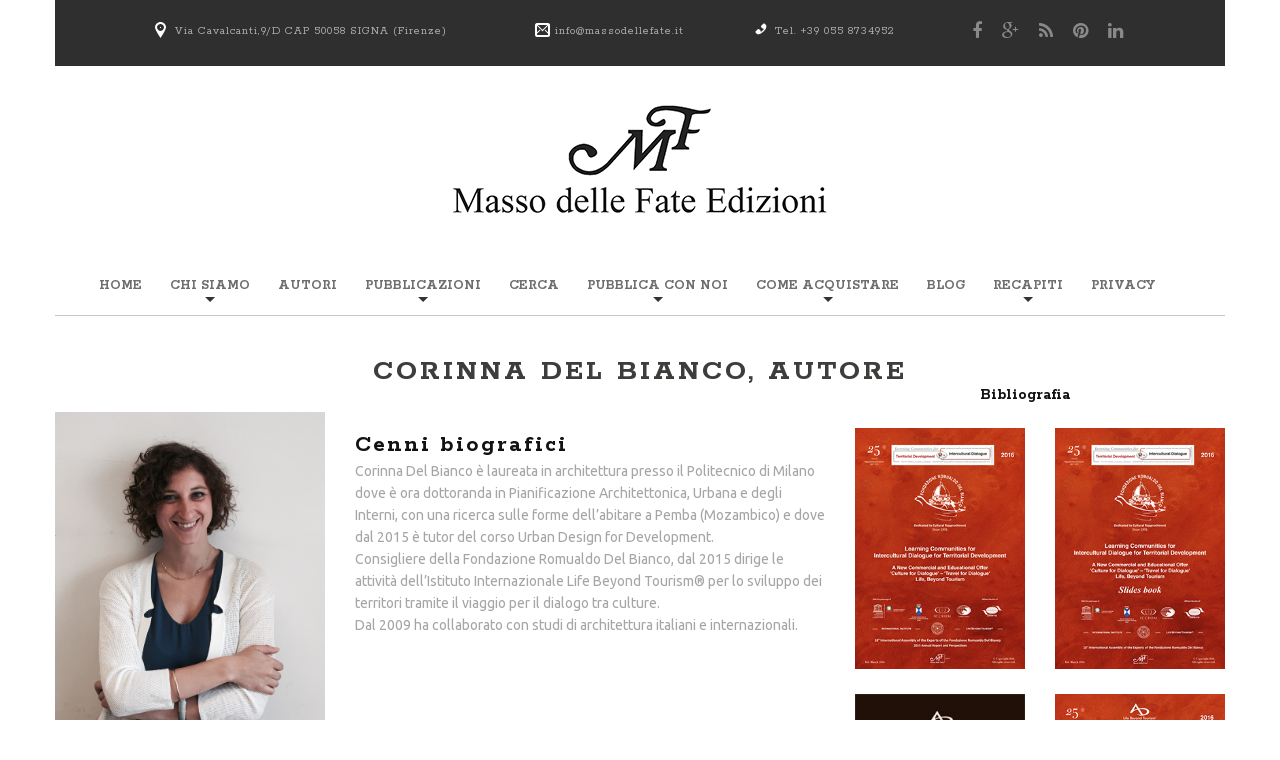

--- FILE ---
content_type: text/html
request_url: http://massodellefate.it/autore.php?IDAutore=505
body_size: 12165
content:







<!DOCTYPE html>
<html lang="it"><head>
	<title>Corinna Del Bianco, scrittore</title>
 
    
<meta name="AUTHOR" content="massodellefate@novaartigrafiche.it">
<meta name="OWNER" content="massodellefate@novaartigrafiche.it">
<meta name="SUBJECT" content="Masso delle Fate edizioni - Via Cavalcanti, 9/D - 50058 SIGNA (FI)">
<meta name="RATING" content="general">
<meta name="description" content="Corinna Del Bianco, cenni biografici">
<meta name="keywords" content="corinna,bianco,corinna,bianco,laureata,architettura,presso,politecnico,milano,dottoranda,pianificazione,architettonica,urbana,degli,interni,ricerca,sulle,forme,dell’abitare,pemba,mozambico,tutor,corso,urban,design,development,consigliere,della,fondazione,romualdo,bianco,dirige,attività,dell’istituto,internazionale,beyond,tourism®,sviluppo,territori,tramite,viaggio,dialogo,culture,collaborato,studi,architettura,italiani,internazionali,noposta,">
<meta name="robots" content="index, follow">
<meta http-equiv="content-language" content="it">
<meta name="REVISIT-AFTER" content="30 DAYS">
<meta name="LANGUAGE" content="IT">
<meta name="COPYRIGHT" content="Masso delle Fate edizioni - Via Cavalcanti, 9/D - 50058 SIGNA (FI)">
<meta name="ROBOTS" content="All">
    
	<!-- meta charset="utf-8" -->
    <meta http-equiv="Content-Type" content="text/html; charset=iso-8859-1" />
	<meta name = "format-detection" content = "telephone=no" />
	<link rel="icon" href="../favicon.ico" type="image/x-icon">    
	<link rel="stylesheet" href="css/grid.css">
	<link rel="stylesheet" href="css/style.css">
	<script src="js/jquery.js"></script>
	<script src="js/jquery-migrate-1.2.1.js"></script>
	<!--[if (gt IE 9)|!(IE)]><!-->
	<script src="js/jquery.mobile.customized.min.js"></script>
	<script src="js/wow/wow.js"></script>
	<script>
		$(document).ready(function () {
			if ($('html').hasClass('desktop')) {
				new WOW().init();
			}
		});
	</script>
	<!--<![endif]-->

	<!--[if lt IE 8]>
	<div id="ie6-alert" style="width: 100%; text-align:center;">
		<img src="http://beatie6.frontcube.com/images/ie6.jpg" alt="Upgrade IE 6" width="640" height="344" border="0" usemap="#Map" longdesc="http://die6.frontcube.com" />
			<map name="Map" id="Map"><area shape="rect" coords="496,201,604,329" href="http://www.microsoft.com/windows/internet-explorer/default.aspx" target="_blank" alt="Download Interent Explorer" /><area shape="rect" coords="380,201,488,329" href="http://www.apple.com/safari/download/" target="_blank" alt="Download Apple Safari" /><area shape="rect" coords="268,202,376,330" href="http://www.opera.com/download/" target="_blank" alt="Download Opera" /><area shape="rect" coords="155,202,263,330" href="http://www.mozilla.com/" target="_blank" alt="Download Firefox" />
				<area shape="rect" coords="35,201,143,329" href="http://www.google.com/chrome" target="_blank" alt="Download Google Chrome" />
			</map>
	</div>
	<![endif]-->
	<!--[if lt IE 9]>
		<script src="js/html5shiv.js"></script>
	<link rel="stylesheet" type="text/css" media="screen" href="css/ie.css">
	<![endif]-->
</head>

<body>

<div class="top_section">
	<div class="container">
		<div class="row">
			<div class="grid_5">
				<p class="txt1 marLeft1"><a href="http://www.massodellefate.it/contatti.php" target="_top"><img src="images/icon1.png" alt="" class="img1 no_resize"></a>Via Cavalcanti,9/D  CAP 50058 SIGNA (Firenze)</p>
			</div>
			<div class="grid_2">
				<p class="txt1 marLeft2"><img src="images/icon2.png" alt="" class="img1 no_resize"><a href="mailto:info@massodellefate.it" class="link">info@massodellefate.it</a></p>
			</div>
			<div class="grid_2">
				<p class="txt1"><img src="images/icon3.png" alt="" class="img1 no_resize">Tel. +39 055 8734952</p>
			</div>
			<div class="grid_3">
				<ul class="soc_icons">
					<li><a href="https://www.facebook.com/MassoDelleFate/?ref=bookmarks;"><i class="fa fa-facebook"></i></a></li>
					<li><a href="#"><i class="fa fa-google-plus"></i></a></li>
					<li><a href="#"><i class="fa fa-rss"></i></a></li>
					<li><a href="#"><i class="fa fa-pinterest"></i></a></li>
					<li><a href="#"><i class="fa fa-linkedin"></i></a></li>
				</ul>
			</div>
		</div>
	</div>

</div>

	<!--========================================================
														HEADER 
	=========================================================-->
	<header id="header">
		<div id="stuck_container">
			<div class="container">
				<div class="row">
					<div class="grid_12 txt_cntr">
						<h1>
<a href="index.php">
<img src="imagesVarie/Masso-delle-Fate-orizz.png" alt="Casa editrice Masso delle Fate, CAP 50058 SIGNA (Firenze)" title="Casa editrice Masso delle Fate, CAP 50058 SIGNA (Firenze)">
</a>
</h1>					</div>
					<div class="grid_12">
						<nav>
                        <style>

.sf-menu li a{
	letter-spacing: 0px; 
	word-spacing: 0px;
}
</style>

<ul class="sf-menu">
	<!-- li><a href="http://www.massodellefate.it/index.php">Home<strong></strong></a></li -->
    <li><a href="index.php">Home<strong></strong></a></li>

    
	<li><a href="#">Chi siamo<strong></strong></a>
		<ul class="submenu">
			<li><a href="ChiSiamo.php?ContenutoTestulale=1">La nostra storia</a></li>
            <li><a href="ChiSiamo.php?ContenutoTestulale=2">perche' masso delle fate</a></li>
            <li style="line-height: 1em">&nbsp;&nbsp;&nbsp;</li>
			<li><a href="ChiSiamo.php#staff">Lo staff</a></li>			
		</ul>
	</li>

    
    <li><a href="autori.php">Autori<strong></strong></a></li>
    
    
    <li><a href="#">Pubblicazioni<strong></strong></a>
		<ul class="submenu">
			<li><a href="catalogo.php">Catalogo</a></li>
            <li><a href="catalogo-esteso.php">Catalogo esteso</a></li>
			<li><a href="catalogo-pdf-MassoFate.php">Download catalogo in pdf</a></li>
		</ul>
	</li>
        
	<li><a href="cerca.php">Cerca<strong></strong></a></li>

        

 <li><a href="#">Pubblica con noi<strong></strong></a>
		<ul class="submenu">
			<li><a href="PubblicaConNoi.php?ContenutoTestulale=1">Per quale motivo</a></li>
			<li><a href="PubblicaConNoi.php?ContenutoTestulale=2">Servizi editoriali</a></li>
            <li><a href="index.php#DiconoDiNoi">Dicono di noi</a></li>
		</ul>
	</li>


            
    <li><a href="#">Come acquistare<strong></strong></a>
		<ul class="submenu">
			<li><a href="distribuzione.php">Distribuzione e Vendita</a></li>
		</ul>
	</li>

        
	<li><a href="http://massodellefateblog.it/" target="_top">Blog<strong></strong></a></li>
    

    
    <li><a href="#">Recapiti<strong></strong></a>
		<ul class="submenu">
			<li><a href="contatti.php">Dove siamo</a></li>
			<li><a href="contatti.php#modulo">Modulo contatti</a></li>
		</ul>
	</li>

     
<li><a href="https://www.iubenda.com/privacy-policy/540695" target="_top">Privacy<strong></strong></a></li>    

 
    <!-- li class="current"><a href="index-2.php">Cerca<strong></strong></a></li -->
</ul>
                            						</nav>
					</div>
				</div>
			</div>
		</div>
	</header>
	<!--========================================================
														CONTENT 
	=========================================================-->
	<section id="content">  

		<div class="container">

		  <!-- div class="hline v7"></div -->


			<h2 class="txt_cntr marTop2">Corinna Del Bianco, Autore</h2>


			<div class="wrapper wow fadeInUp">
				<div class="row">
					<div class="grid_3" style="text-align:center;">










<!-- img src="" alt="" title="" width="112" height="130" / -->

<img src="ImmaginiAutori/505.jpg"  alt="Corinna Del Bianco" title="Corinna Del Bianco" class="img6">
                                                
					</div>

					<div class="grid_5">
						<h3 class="marTop8">Cenni biografici</h3>
                        
                        Corinna Del Bianco è laureata in architettura presso il Politecnico di Milano dove è ora dottoranda in Pianificazione Architettonica, Urbana e degli Interni, con una ricerca sulle forme dell’abitare a Pemba (Mozambico) e dove dal 2015 è tutor del corso Urban Design for Development.<br />

Consigliere della Fondazione Romualdo Del Bianco, dal 2015 dirige le attività dell’Istituto Internazionale Life Beyond Tourism® per lo sviluppo dei territori tramite il viaggio per il dialogo tra culture.<br /> Dal 2009 ha collaborato con studi di architettura italiani e internazionali.<br />
                        					
                                                                    

                                             
                 											
                    </div>

<div class="grid_4">

<div class="row">
<h6 style="text-align:center;">Bibliografia</h6>
</div>

 
<div class="row">
<div class="grid_2" style="text-align:center;"> <a href="libro.php?IDLibro=730"><img src="ImmaginiCopertine/730.jpg" width="250" height="340" alt="Learning Communities for Intercultural Dialogue for Territorial Development" title="Learning Communities for Intercultural Dialogue for Territorial Development" class="img6"></a>
</div>

<div class="grid_2" style="text-align:center;"> 
	<a href="libro.php?IDLibro=731">
	<img src="ImmaginiCopertine/731.jpg" width="250" height="340" alt="Learning Communities for Intercultural Dialogue for Territorial Development - Slides Book" title="Learning Communities for Intercultural Dialogue for Territorial Development - Slides Book" class="img6">
    </a>
</div>
</div>
<div class="row">
<div class="grid_2" style="text-align:center;"> <a href="libro.php?IDLibro=732"><img src="ImmaginiCopertine/732.jpg" width="250" height="340" alt="Viaggio, Incontro, Ascolto.
Ospitalità tradizionale." title="Viaggio, Incontro, Ascolto.
Ospitalità tradizionale." class="img6"></a>
</div>

<div class="grid_2" style="text-align:center;"> 
	<a href="libro.php?IDLibro=742">
	<img src="ImmaginiCopertine/742.jpg" width="250" height="340" alt="I Siti per il Dialogo" title="I Siti per il Dialogo" class="img6">
    </a>
</div>
</div>
<div class="row">
<div class="grid_2" style="text-align:center;"> <a href="libro.php?IDLibro=769"><img src="ImmaginiCopertine/769.jpg" width="250" height="340" alt="Life Beyond Tourism: Heritage for Planet Earth" title="Life Beyond Tourism: Heritage for Planet Earth" class="img6"></a>
</div>

<div class="grid_2" style="text-align:center;"> 
	<a href="libro.php?IDLibro=770">
	<img src="ImmaginiCopertine/770.jpg" width="250" height="340" alt="Book of Memories 2013" title="Book of Memories 2013" class="img6">
    </a>
</div>
</div>
<div class="row">
<div class="grid_2" style="text-align:center;"> <a href="libro.php?IDLibro=772"><img src="ImmaginiCopertine/772.jpg" width="250" height="340" alt="Contribution to the General Assembly 2016" title="Contribution to the General Assembly 2016" class="img6"></a>
</div>

<div class="grid_2" style="text-align:center;"> 
	<a href="autore.php?IDAutore=505">
	<img src="LibroNonVisibile.gif" width="250" height="340" alt="" title="" class="img6">
    </a>
</div>
</div>


                                                

					                    </div>
				</div>
			</div>
		</div>



	</section>



	<!--========================================================
														FOOTER 
	=========================================================-->
	<footer id="footer">
<div class="container">
			<div class="hline v2"></div>
			<div class="row">
				<div class="grid_12">

					<h1><a href="index-0.php">Masso delle Fate</a> </h1>
					<p class="txt_priv wow fadeInLeft">&copy; <span id="copyright-year"></span>. <a href="index-7.php">Privacy Policy</a></p>



					<ul class="soc_icons2 wow fadeInRight">
						<li><a href="https://www.facebook.com/MassoDelleFate/?ref=bookmarks;"><i class="fa fa-facebook"></i></a></li>
						<li><a href="#"><i class="fa fa-google-plus"></i></a></li>
						<li><a href="#"><i class="fa fa-rss"></i></a></li>
						<li><a href="#"><i class="fa fa-pinterest"></i></a></li>
						<li><a href="#"><i class="fa fa-linkedin"></i></a></li>
					</ul>

				</div>
			</div>
		</div>	</footer>



<script src="js/script.js"></script>



</body>
</html>

--- FILE ---
content_type: application/javascript
request_url: http://massodellefate.it/js/tmstickup.js
body_size: 1811
content:
(function($,undefined){
	var 
		def={
			stuckClass:'isStuck'			
		}
		,doc=$(document)

	$.fn.TMStickUp=function(opt){
		opt=$.extend(true,{},def,opt)

		$(this).each(function(){
			var $this=$(this)
				,posY//=$this.offset().top+$this.outerHeight()
				,isStuck=false
				,clone=$this.clone().appendTo($this.parent()).addClass(opt.stuckClass)
				,height//=$this.outerHeight()
				,stuckedHeight=clone.outerHeight()
				,opened//=$.cookie&&$.cookie('panel1')==='opened'
				,tmr

			$(window).resize(function(){
				clearTimeout(tmr)				
				clone.css({top:isStuck?0:-stuckedHeight,visibility:isStuck?'visible':'hidden'})
				tmr=setTimeout(function(){
					posY=$this.offset().top//+$this.outerHeight()				
					height=$this.outerHeight()
					stuckedHeight=clone.outerHeight()
					opened=$.cookie&&$.cookie('panel1')==='opened'

					clone.css({top:isStuck?0:-stuckedHeight})
				},40)
			}).resize()

			clone.css({
				position:'fixed'				
				,width:'100%'
			})

			$this
				.on('rePosition',function(e,d){
					if(isStuck)
						clone.animate({marginTop:d},{easing:'linear'})
					if(d===0)
						opened=false
					else
						opened=true
				})
			
			doc
				.on('scroll',function(){
					var scrollTop=doc.scrollTop()

					if(scrollTop>=posY&&!isStuck){						
						clone
							.stop()
							.css({visibility:'visible'})
							.animate({
								top:0
								,marginTop:opened?50:0
							},{

							})
							
						isStuck=true
					}
					
					if(scrollTop<posY+height&&isStuck){
						clone
							.stop()
							.animate({
								top:-stuckedHeight
								,marginTop:0
							},{
								duration:200
								,complete:function(){
									clone.css({visibility:'hidden'})
								}
							})
						
						isStuck=false
					}			
				})				
				.trigger('scroll')
		})
	}
})(jQuery)
